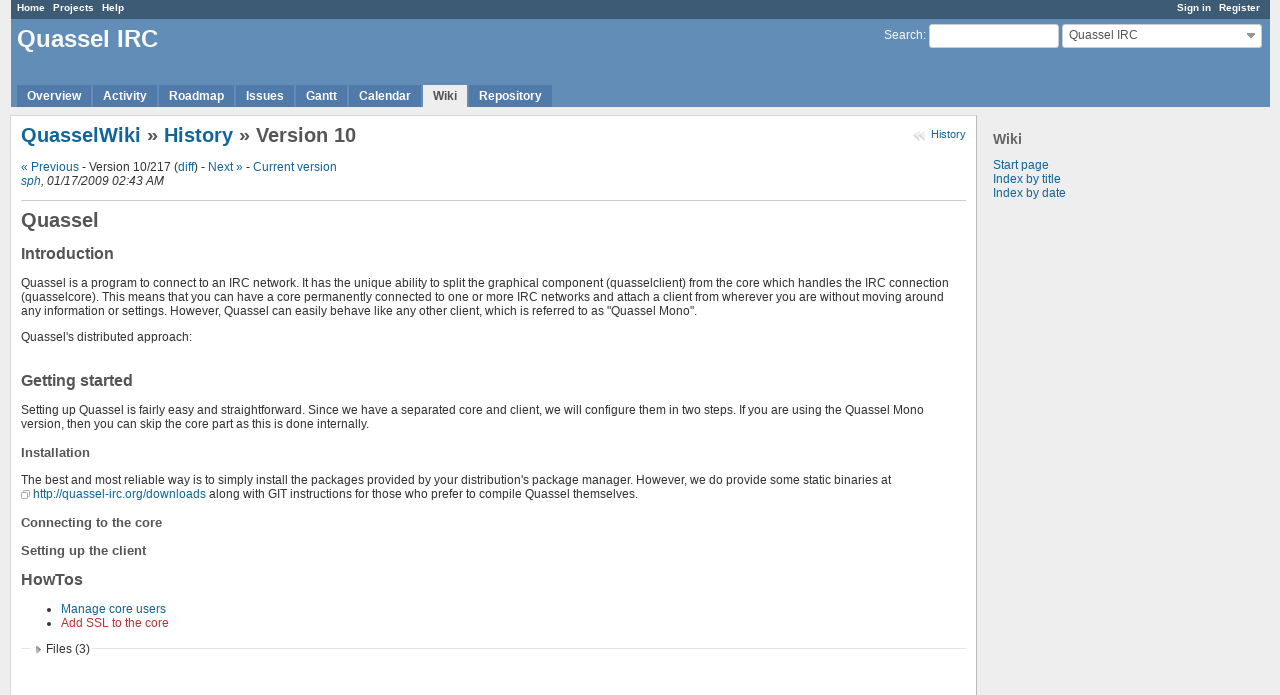

--- FILE ---
content_type: text/html; charset=utf-8
request_url: https://bugs.quassel-irc.org/projects/quassel-irc/wiki/QuasselWiki/10
body_size: 10024
content:
<!DOCTYPE html>
<html lang="en">
<head>
<meta charset="utf-8" />
<meta http-equiv="X-UA-Compatible" content="IE=edge"/>
<title>Version 10 - History - QuasselWiki - QuasselWiki - Quassel IRC - Quassel IRC Issue Tracker</title>
<meta name="viewport" content="width=device-width, initial-scale=1, maximum-scale=1, user-scalable=no">
<meta name="description" content="Redmine" />
<meta name="keywords" content="issue,bug,tracker" />
<meta name="csrf-param" content="authenticity_token" />
<meta name="csrf-token" content="JxC2g02JeeL+8hEZNts+NlaQKMPYtxQnjVyGTxgEZFL33omEN3+V0uPpcaL3JB6ttJobgRMMA2ybfzlCCokEyA==" />
<link rel='shortcut icon' href='/favicon.ico?1477164088' />
<link rel="stylesheet" media="all" href="/stylesheets/jquery/jquery-ui-1.11.0.css?1477164088" />
<link rel="stylesheet" media="all" href="/themes/alternate/stylesheets/application.css?1477164088" />
<link rel="stylesheet" media="all" href="/stylesheets/responsive.css?1536086653" />

<script src="/javascripts/jquery-1.11.1-ui-1.11.0-ujs-3.1.4.js?1477164088"></script>
<script src="/javascripts/application.js?1536086653"></script>
<script src="/javascripts/responsive.js?1536086653"></script>
<script>
//<![CDATA[
$(window).load(function(){ warnLeavingUnsaved('The current page contains unsaved text that will be lost if you leave this page.'); });
//]]>
</script>


<!-- page specific tags -->
</head>
<body class="theme-Alternate project-quassel-irc controller-wiki action-show">

<div id="wrapper">

<div class="flyout-menu js-flyout-menu">


        <div class="flyout-menu__search">
            <form action="/projects/quassel-irc/search" accept-charset="UTF-8" method="get"><input name="utf8" type="hidden" value="&#x2713;" />
            <input type="hidden" name="wiki_pages" value="1" />
            <label class="search-magnifier search-magnifier--flyout" for="flyout-search">&#9906;</label>
            <input type="text" name="q" id="flyout-search" class="small js-search-input" placeholder="Search" />
</form>        </div>


        <h3>Project</h3>
        <span class="js-project-menu"></span>

    <h3>General</h3>
    <span class="js-general-menu"></span>

    <span class="js-sidebar flyout-menu__sidebar"></span>

    <h3>Profile</h3>
    <span class="js-profile-menu"></span>

</div>

<div id="wrapper2">
<div id="wrapper3">
<div id="top-menu">
    <div id="account">
        <ul><li><a class="login" href="/login">Sign in</a></li><li><a class="register" href="/account/register">Register</a></li></ul>    </div>
    
    <ul><li><a class="home" href="/">Home</a></li><li><a class="projects" href="/projects">Projects</a></li><li><a class="help" href="https://www.redmine.org/guide">Help</a></li></ul></div>

<div id="header">

    <a href="#" class="mobile-toggle-button js-flyout-menu-toggle-button"></a>

    <div id="quick-search">
        <form action="/projects/quassel-irc/search" accept-charset="UTF-8" method="get"><input name="utf8" type="hidden" value="&#x2713;" />
        <input type="hidden" name="scope" />
        <input type="hidden" name="wiki_pages" value="1" />
        <label for='q'>
          <a accesskey="4" href="/projects/quassel-irc/search">Search</a>:
        </label>
        <input type="text" name="q" id="q" size="20" class="small" accesskey="f" />
</form>        <div id="project-jump" class="drdn"><span class="drdn-trigger">Quassel IRC</span><div class="drdn-content"><div class="quick-search"><input type="text" name="q" id="projects-quick-search" value="" class="autocomplete" data-automcomplete-url="/projects/autocomplete.js?jump=wiki" autocomplete="off" /></div><div class="drdn-items projects selection"></div><div class="drdn-items all-projects selection"><a href="/projects?jump=wiki">All Projects</a></div></div></div>
    </div>

    <h1><span class="current-project">Quassel IRC</span></h1>

    <div id="main-menu" class="tabs">
        <ul><li><a class="overview" href="/projects/quassel-irc">Overview</a></li><li><a class="activity" href="/projects/quassel-irc/activity">Activity</a></li><li><a class="roadmap" href="/projects/quassel-irc/roadmap">Roadmap</a></li><li><a class="issues" href="/projects/quassel-irc/issues">Issues</a></li><li><a class="gantt" href="/projects/quassel-irc/issues/gantt">Gantt</a></li><li><a class="calendar" href="/projects/quassel-irc/issues/calendar">Calendar</a></li><li><a class="wiki selected" href="/projects/quassel-irc/wiki">Wiki</a></li><li><a class="repository" href="/projects/quassel-irc/repository">Repository</a></li></ul>
        <div class="tabs-buttons" style="display:none;">
            <button class="tab-left" onclick="moveTabLeft(this); return false;"></button>
            <button class="tab-right" onclick="moveTabRight(this); return false;"></button>
        </div>
    </div>
</div>

<div id="main" class="">
    <div id="sidebar">
          
<h3>Wiki</h3>
<ul>
  <li><a href="/projects/quassel-irc/wiki">Start page</a></li>
  <li><a href="/projects/quassel-irc/wiki/index">Index by title</a></li>
  <li><a href="/projects/quassel-irc/wiki/date_index">Index by date</a></li>
</ul>


        
    </div>

    <div id="content">
        
        <div class="contextual">
  
<a class="icon icon-history" href="/projects/quassel-irc/wiki/QuasselWiki/history">History</a>
</div>



  <h2><a href="/projects/quassel-irc/wiki/QuasselWiki">QuasselWiki</a> &#187; <a href="/projects/quassel-irc/wiki/QuasselWiki/history">History</a> &#187; Version 10</h2>

    <p>
    <a href="/projects/quassel-irc/wiki/QuasselWiki/9">« Previous</a> - 
    Version 10/217
    (<a href="/projects/quassel-irc/wiki/QuasselWiki/10/diff">diff</a>) - 
    <a href="/projects/quassel-irc/wiki/QuasselWiki/11">Next »</a> - 
    <a href="/projects/quassel-irc/wiki/QuasselWiki">Current version</a>
    <br />
    <em><a class="user active" href="/users/54">sph</a>, 01/17/2009 02:43 AM </em><br />
    
    </p>
    <hr />

<div class="wiki wiki-page">
  <a name="Quassel"></a>
<h1 >Quassel<a href="#Quassel" class="wiki-anchor">&para;</a></h1>


	<a name="Introduction"></a>
<h2 >Introduction<a href="#Introduction" class="wiki-anchor">&para;</a></h2>


	<p>Quassel is a program to connect to an IRC network. It has the unique ability to split the graphical component (quasselclient) from the core which handles the IRC connection (quasselcore). This means that you can have a core permanently connected to one or more IRC networks and attach a client from wherever you are without moving around any information or settings. However, Quassel can easily behave like any other client, which is referred to as "Quassel Mono".</p>


	<p>Quassel's distributed approach:<br /><img src="http://lithitux.org/~sphilips/quassel/wiki/distributed.png" alt="" /></p>


	<a name="Getting-started"></a>
<h2 >Getting started<a href="#Getting-started" class="wiki-anchor">&para;</a></h2>


	<p>Setting up Quassel is fairly easy and straightforward. Since we have a separated core and client, we will configure them in two steps. If you are using the Quassel Mono version, then you can skip the core part as this is done internally.</p>


	<a name="Installation"></a>
<h3 >Installation<a href="#Installation" class="wiki-anchor">&para;</a></h3>


	<p>The best and most reliable way is to simply install the packages provided by your distribution's package manager. However, we do provide some static binaries at <a class="external" href="http://quassel-irc.org/downloads">http://quassel-irc.org/downloads</a> along with GIT instructions for those who prefer to compile Quassel themselves.</p>


	<a name="Connecting-to-the-core"></a>
<h3 >Connecting to the core<a href="#Connecting-to-the-core" class="wiki-anchor">&para;</a></h3>


	<a name="Setting-up-the-client"></a>
<h3 >Setting up the client<a href="#Setting-up-the-client" class="wiki-anchor">&para;</a></h3>


	<a name="HowTos"></a>
<h2 >HowTos<a href="#HowTos" class="wiki-anchor">&para;</a></h2>


	<ul>
	<li><a class="wiki-page" href="/projects/quassel-irc/wiki/Manage_core_users">Manage core users</a></li>
		<li><a class="wiki-page new" href="/projects/quassel-irc/wiki/Add_SSL_to_the_core">Add SSL to the core</a></li>
	</ul>
</div>


<fieldset class="collapsible collapsed">
  <legend onclick="toggleFieldset(this);">Files (3)</legend>
  <div style="display: none;">

  <div class="attachments">
<div class="contextual">
  
</div>
<table>
<tr>
  <td>
    <a class="icon icon-attachment" href="/attachments/111/distributed.png">distributed.png</a>    <span class="size">(30.9 KB)</span>
    <a class="icon-only icon-download" title="Download" href="/attachments/download/111/distributed.png">distributed.png</a>  </td>
  <td>Quassel&#39;s setup</td>
  <td>
      <span class="author">sph, 01/17/2009 05:02 AM</span>
  </td>
  <td>
  </td>
</tr>
<tr>
  <td>
    <a class="icon icon-attachment" href="/attachments/115/network.png">network.png</a>    <span class="size">(46.5 KB)</span>
    <a class="icon-only icon-download" title="Download" href="/attachments/download/115/network.png">network.png</a>  </td>
  <td>Configuring the IRC network</td>
  <td>
      <span class="author">sph, 01/17/2009 06:39 PM</span>
  </td>
  <td>
  </td>
</tr>
<tr>
  <td>
    <a class="icon icon-attachment" href="/attachments/116/identity.png">identity.png</a>    <span class="size">(39.7 KB)</span>
    <a class="icon-only icon-download" title="Download" href="/attachments/download/116/identity.png">identity.png</a>  </td>
  <td>Creating an identity</td>
  <td>
      <span class="author">sph, 01/17/2009 06:40 PM</span>
  </td>
  <td>
  </td>
</tr>
</table>
</div>

  
</div>
</fieldset>




        
        <div style="clear:both;"></div>
    </div>
</div>
</div>

<div id="ajax-indicator" style="display:none;"><span>Loading...</span></div>
<div id="ajax-modal" style="display:none;"></div>

<div id="footer">
  <div class="bgl"><div class="bgr">
    Powered by <a href="https://www.redmine.org/">Redmine</a> &copy; 2006-2018 Jean-Philippe Lang
  </div></div>
</div>
</div>
</div>

</body>
</html>
